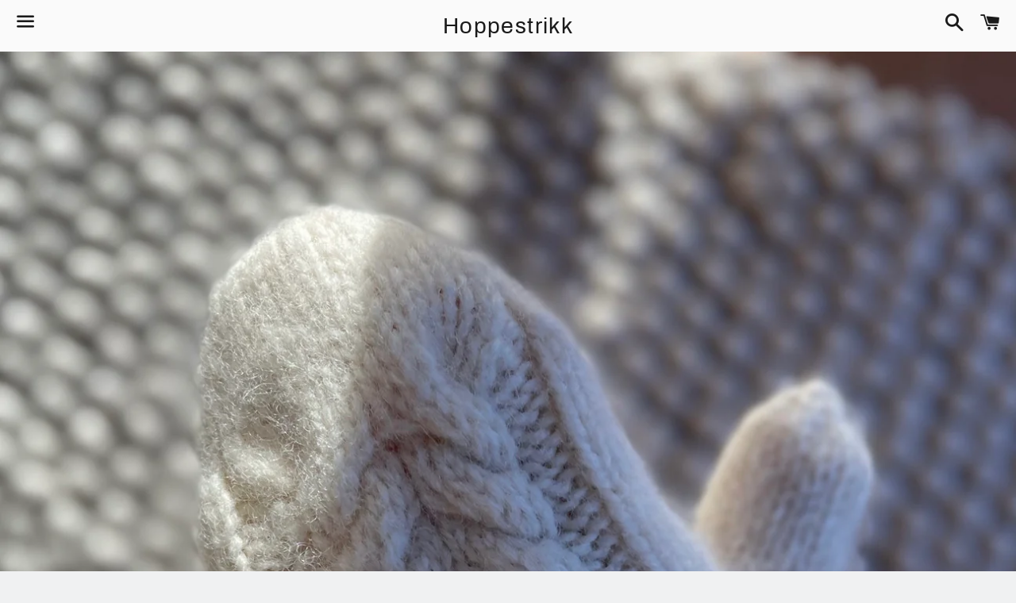

--- FILE ---
content_type: text/html; charset=utf-8
request_url: https://www.hoppestrikk.no/products/kringle-votter
body_size: 13856
content:
<!doctype html>
<html class="no-js" lang="en">
<head>

  <meta charset="utf-8">
  <meta http-equiv="X-UA-Compatible" content="IE=edge">
  <meta name="viewport" content="width=device-width,initial-scale=1">

  <meta name="theme-color" content="#fafafa">

  

  <link rel="canonical" href="https://www.hoppestrikk.no/products/kringle-votter">

  <title>
  Kringle votter &ndash; Hoppestrikk
  </title>

  
    <meta name="description" content="Detter er en Norsk strikkeoppskrift i PDF format. Oppskriften mailes direkte etter betaling. __________________________________________________________________________ #Kringlevotter Tovet vott som strikkes nedenfra og opp. Du starter da i ribb/skaft og strikker oppover mot fingertuppene. Diagrammet gjentas anbefalt an">
  

  <!-- /snippets/social-meta-tags.liquid -->




<meta property="og:site_name" content="Hoppestrikk">
<meta property="og:url" content="https://www.hoppestrikk.no/products/kringle-votter">
<meta property="og:title" content="Kringle votter">
<meta property="og:type" content="product">
<meta property="og:description" content="Detter er en Norsk strikkeoppskrift i PDF format. Oppskriften mailes direkte etter betaling. __________________________________________________________________________ #Kringlevotter Tovet vott som strikkes nedenfra og opp. Du starter da i ribb/skaft og strikker oppover mot fingertuppene. Diagrammet gjentas anbefalt an">

  <meta property="og:price:amount" content="40,00">
  <meta property="og:price:currency" content="NOK">

<meta property="og:image" content="http://www.hoppestrikk.no/cdn/shop/products/8E88A2F3-80C8-4345-9EE4-B65A22AC8D4D_1_201_a_1200x1200.jpg?v=1670590514">
<meta property="og:image:secure_url" content="https://www.hoppestrikk.no/cdn/shop/products/8E88A2F3-80C8-4345-9EE4-B65A22AC8D4D_1_201_a_1200x1200.jpg?v=1670590514">


<meta name="twitter:card" content="summary_large_image">
<meta name="twitter:title" content="Kringle votter">
<meta name="twitter:description" content="Detter er en Norsk strikkeoppskrift i PDF format. Oppskriften mailes direkte etter betaling. __________________________________________________________________________ #Kringlevotter Tovet vott som strikkes nedenfra og opp. Du starter da i ribb/skaft og strikker oppover mot fingertuppene. Diagrammet gjentas anbefalt an">


  <link href="//www.hoppestrikk.no/cdn/shop/t/10/assets/theme.scss.css?v=140924144497713832511720370985" rel="stylesheet" type="text/css" media="all" />

  <script>
    window.theme = window.theme || {};
    theme.strings = {
      cartEmpty: "Your cart is currently empty.",
      savingHtml: "You're saving [savings]",
      addToCart: "Add to cart",
      soldOut: "Sold out",
      unavailable: "Unavailable",
      addressError: "Error looking up that address",
      addressNoResults: "No results for that address",
      addressQueryLimit: "You have exceeded the Google API usage limit. Consider upgrading to a \u003ca href=\"https:\/\/developers.google.com\/maps\/premium\/usage-limits\"\u003ePremium Plan\u003c\/a\u003e.",
      authError: "There was a problem authenticating your Google Maps API Key."
    };
    theme.settings = {
      cartType: "drawer",
      moneyFormat: "{{amount_with_comma_separator}} kr"
    };
  </script>

  <script src="//www.hoppestrikk.no/cdn/shop/t/10/assets/lazysizes.min.js?v=155223123402716617051596456386" async="async"></script>

  

  <script src="//www.hoppestrikk.no/cdn/shop/t/10/assets/vendor.js?v=141188699437036237251596456388" defer="defer"></script>

  <script src="//www.hoppestrikk.no/cdn/shopifycloud/storefront/assets/themes_support/option_selection-b017cd28.js" defer="defer"></script>

  <script src="//www.hoppestrikk.no/cdn/shop/t/10/assets/theme.js?v=63561349323262567961596456398" defer="defer"></script>

  <script>window.performance && window.performance.mark && window.performance.mark('shopify.content_for_header.start');</script><meta id="shopify-digital-wallet" name="shopify-digital-wallet" content="/16194561/digital_wallets/dialog">
<meta name="shopify-checkout-api-token" content="294bda25df593effc683eb9e38c8fe29">
<meta id="in-context-paypal-metadata" data-shop-id="16194561" data-venmo-supported="false" data-environment="production" data-locale="en_US" data-paypal-v4="true" data-currency="NOK">
<link rel="alternate" type="application/json+oembed" href="https://www.hoppestrikk.no/products/kringle-votter.oembed">
<script async="async" src="/checkouts/internal/preloads.js?locale=en-NO"></script>
<script id="shopify-features" type="application/json">{"accessToken":"294bda25df593effc683eb9e38c8fe29","betas":["rich-media-storefront-analytics"],"domain":"www.hoppestrikk.no","predictiveSearch":true,"shopId":16194561,"locale":"en"}</script>
<script>var Shopify = Shopify || {};
Shopify.shop = "hoppestrikk.myshopify.com";
Shopify.locale = "en";
Shopify.currency = {"active":"NOK","rate":"1.0"};
Shopify.country = "NO";
Shopify.theme = {"name":"Boundless","id":81286463557,"schema_name":"Boundless","schema_version":"10.0.1","theme_store_id":766,"role":"main"};
Shopify.theme.handle = "null";
Shopify.theme.style = {"id":null,"handle":null};
Shopify.cdnHost = "www.hoppestrikk.no/cdn";
Shopify.routes = Shopify.routes || {};
Shopify.routes.root = "/";</script>
<script type="module">!function(o){(o.Shopify=o.Shopify||{}).modules=!0}(window);</script>
<script>!function(o){function n(){var o=[];function n(){o.push(Array.prototype.slice.apply(arguments))}return n.q=o,n}var t=o.Shopify=o.Shopify||{};t.loadFeatures=n(),t.autoloadFeatures=n()}(window);</script>
<script id="shop-js-analytics" type="application/json">{"pageType":"product"}</script>
<script defer="defer" async type="module" src="//www.hoppestrikk.no/cdn/shopifycloud/shop-js/modules/v2/client.init-shop-cart-sync_BT-GjEfc.en.esm.js"></script>
<script defer="defer" async type="module" src="//www.hoppestrikk.no/cdn/shopifycloud/shop-js/modules/v2/chunk.common_D58fp_Oc.esm.js"></script>
<script defer="defer" async type="module" src="//www.hoppestrikk.no/cdn/shopifycloud/shop-js/modules/v2/chunk.modal_xMitdFEc.esm.js"></script>
<script type="module">
  await import("//www.hoppestrikk.no/cdn/shopifycloud/shop-js/modules/v2/client.init-shop-cart-sync_BT-GjEfc.en.esm.js");
await import("//www.hoppestrikk.no/cdn/shopifycloud/shop-js/modules/v2/chunk.common_D58fp_Oc.esm.js");
await import("//www.hoppestrikk.no/cdn/shopifycloud/shop-js/modules/v2/chunk.modal_xMitdFEc.esm.js");

  window.Shopify.SignInWithShop?.initShopCartSync?.({"fedCMEnabled":true,"windoidEnabled":true});

</script>
<script id="__st">var __st={"a":16194561,"offset":3600,"reqid":"3f6e1a3f-1834-4083-8ea9-ea6f88c07b03-1769117763","pageurl":"www.hoppestrikk.no\/products\/kringle-votter","u":"7b649bad8a2c","p":"product","rtyp":"product","rid":8034061484349};</script>
<script>window.ShopifyPaypalV4VisibilityTracking = true;</script>
<script id="captcha-bootstrap">!function(){'use strict';const t='contact',e='account',n='new_comment',o=[[t,t],['blogs',n],['comments',n],[t,'customer']],c=[[e,'customer_login'],[e,'guest_login'],[e,'recover_customer_password'],[e,'create_customer']],r=t=>t.map((([t,e])=>`form[action*='/${t}']:not([data-nocaptcha='true']) input[name='form_type'][value='${e}']`)).join(','),a=t=>()=>t?[...document.querySelectorAll(t)].map((t=>t.form)):[];function s(){const t=[...o],e=r(t);return a(e)}const i='password',u='form_key',d=['recaptcha-v3-token','g-recaptcha-response','h-captcha-response',i],f=()=>{try{return window.sessionStorage}catch{return}},m='__shopify_v',_=t=>t.elements[u];function p(t,e,n=!1){try{const o=window.sessionStorage,c=JSON.parse(o.getItem(e)),{data:r}=function(t){const{data:e,action:n}=t;return t[m]||n?{data:e,action:n}:{data:t,action:n}}(c);for(const[e,n]of Object.entries(r))t.elements[e]&&(t.elements[e].value=n);n&&o.removeItem(e)}catch(o){console.error('form repopulation failed',{error:o})}}const l='form_type',E='cptcha';function T(t){t.dataset[E]=!0}const w=window,h=w.document,L='Shopify',v='ce_forms',y='captcha';let A=!1;((t,e)=>{const n=(g='f06e6c50-85a8-45c8-87d0-21a2b65856fe',I='https://cdn.shopify.com/shopifycloud/storefront-forms-hcaptcha/ce_storefront_forms_captcha_hcaptcha.v1.5.2.iife.js',D={infoText:'Protected by hCaptcha',privacyText:'Privacy',termsText:'Terms'},(t,e,n)=>{const o=w[L][v],c=o.bindForm;if(c)return c(t,g,e,D).then(n);var r;o.q.push([[t,g,e,D],n]),r=I,A||(h.body.append(Object.assign(h.createElement('script'),{id:'captcha-provider',async:!0,src:r})),A=!0)});var g,I,D;w[L]=w[L]||{},w[L][v]=w[L][v]||{},w[L][v].q=[],w[L][y]=w[L][y]||{},w[L][y].protect=function(t,e){n(t,void 0,e),T(t)},Object.freeze(w[L][y]),function(t,e,n,w,h,L){const[v,y,A,g]=function(t,e,n){const i=e?o:[],u=t?c:[],d=[...i,...u],f=r(d),m=r(i),_=r(d.filter((([t,e])=>n.includes(e))));return[a(f),a(m),a(_),s()]}(w,h,L),I=t=>{const e=t.target;return e instanceof HTMLFormElement?e:e&&e.form},D=t=>v().includes(t);t.addEventListener('submit',(t=>{const e=I(t);if(!e)return;const n=D(e)&&!e.dataset.hcaptchaBound&&!e.dataset.recaptchaBound,o=_(e),c=g().includes(e)&&(!o||!o.value);(n||c)&&t.preventDefault(),c&&!n&&(function(t){try{if(!f())return;!function(t){const e=f();if(!e)return;const n=_(t);if(!n)return;const o=n.value;o&&e.removeItem(o)}(t);const e=Array.from(Array(32),(()=>Math.random().toString(36)[2])).join('');!function(t,e){_(t)||t.append(Object.assign(document.createElement('input'),{type:'hidden',name:u})),t.elements[u].value=e}(t,e),function(t,e){const n=f();if(!n)return;const o=[...t.querySelectorAll(`input[type='${i}']`)].map((({name:t})=>t)),c=[...d,...o],r={};for(const[a,s]of new FormData(t).entries())c.includes(a)||(r[a]=s);n.setItem(e,JSON.stringify({[m]:1,action:t.action,data:r}))}(t,e)}catch(e){console.error('failed to persist form',e)}}(e),e.submit())}));const S=(t,e)=>{t&&!t.dataset[E]&&(n(t,e.some((e=>e===t))),T(t))};for(const o of['focusin','change'])t.addEventListener(o,(t=>{const e=I(t);D(e)&&S(e,y())}));const B=e.get('form_key'),M=e.get(l),P=B&&M;t.addEventListener('DOMContentLoaded',(()=>{const t=y();if(P)for(const e of t)e.elements[l].value===M&&p(e,B);[...new Set([...A(),...v().filter((t=>'true'===t.dataset.shopifyCaptcha))])].forEach((e=>S(e,t)))}))}(h,new URLSearchParams(w.location.search),n,t,e,['guest_login'])})(!0,!0)}();</script>
<script integrity="sha256-4kQ18oKyAcykRKYeNunJcIwy7WH5gtpwJnB7kiuLZ1E=" data-source-attribution="shopify.loadfeatures" defer="defer" src="//www.hoppestrikk.no/cdn/shopifycloud/storefront/assets/storefront/load_feature-a0a9edcb.js" crossorigin="anonymous"></script>
<script data-source-attribution="shopify.dynamic_checkout.dynamic.init">var Shopify=Shopify||{};Shopify.PaymentButton=Shopify.PaymentButton||{isStorefrontPortableWallets:!0,init:function(){window.Shopify.PaymentButton.init=function(){};var t=document.createElement("script");t.src="https://www.hoppestrikk.no/cdn/shopifycloud/portable-wallets/latest/portable-wallets.en.js",t.type="module",document.head.appendChild(t)}};
</script>
<script data-source-attribution="shopify.dynamic_checkout.buyer_consent">
  function portableWalletsHideBuyerConsent(e){var t=document.getElementById("shopify-buyer-consent"),n=document.getElementById("shopify-subscription-policy-button");t&&n&&(t.classList.add("hidden"),t.setAttribute("aria-hidden","true"),n.removeEventListener("click",e))}function portableWalletsShowBuyerConsent(e){var t=document.getElementById("shopify-buyer-consent"),n=document.getElementById("shopify-subscription-policy-button");t&&n&&(t.classList.remove("hidden"),t.removeAttribute("aria-hidden"),n.addEventListener("click",e))}window.Shopify?.PaymentButton&&(window.Shopify.PaymentButton.hideBuyerConsent=portableWalletsHideBuyerConsent,window.Shopify.PaymentButton.showBuyerConsent=portableWalletsShowBuyerConsent);
</script>
<script data-source-attribution="shopify.dynamic_checkout.cart.bootstrap">document.addEventListener("DOMContentLoaded",(function(){function t(){return document.querySelector("shopify-accelerated-checkout-cart, shopify-accelerated-checkout")}if(t())Shopify.PaymentButton.init();else{new MutationObserver((function(e,n){t()&&(Shopify.PaymentButton.init(),n.disconnect())})).observe(document.body,{childList:!0,subtree:!0})}}));
</script>
<link id="shopify-accelerated-checkout-styles" rel="stylesheet" media="screen" href="https://www.hoppestrikk.no/cdn/shopifycloud/portable-wallets/latest/accelerated-checkout-backwards-compat.css" crossorigin="anonymous">
<style id="shopify-accelerated-checkout-cart">
        #shopify-buyer-consent {
  margin-top: 1em;
  display: inline-block;
  width: 100%;
}

#shopify-buyer-consent.hidden {
  display: none;
}

#shopify-subscription-policy-button {
  background: none;
  border: none;
  padding: 0;
  text-decoration: underline;
  font-size: inherit;
  cursor: pointer;
}

#shopify-subscription-policy-button::before {
  box-shadow: none;
}

      </style>

<script>window.performance && window.performance.mark && window.performance.mark('shopify.content_for_header.end');</script>

<link href="https://monorail-edge.shopifysvc.com" rel="dns-prefetch">
<script>(function(){if ("sendBeacon" in navigator && "performance" in window) {try {var session_token_from_headers = performance.getEntriesByType('navigation')[0].serverTiming.find(x => x.name == '_s').description;} catch {var session_token_from_headers = undefined;}var session_cookie_matches = document.cookie.match(/_shopify_s=([^;]*)/);var session_token_from_cookie = session_cookie_matches && session_cookie_matches.length === 2 ? session_cookie_matches[1] : "";var session_token = session_token_from_headers || session_token_from_cookie || "";function handle_abandonment_event(e) {var entries = performance.getEntries().filter(function(entry) {return /monorail-edge.shopifysvc.com/.test(entry.name);});if (!window.abandonment_tracked && entries.length === 0) {window.abandonment_tracked = true;var currentMs = Date.now();var navigation_start = performance.timing.navigationStart;var payload = {shop_id: 16194561,url: window.location.href,navigation_start,duration: currentMs - navigation_start,session_token,page_type: "product"};window.navigator.sendBeacon("https://monorail-edge.shopifysvc.com/v1/produce", JSON.stringify({schema_id: "online_store_buyer_site_abandonment/1.1",payload: payload,metadata: {event_created_at_ms: currentMs,event_sent_at_ms: currentMs}}));}}window.addEventListener('pagehide', handle_abandonment_event);}}());</script>
<script id="web-pixels-manager-setup">(function e(e,d,r,n,o){if(void 0===o&&(o={}),!Boolean(null===(a=null===(i=window.Shopify)||void 0===i?void 0:i.analytics)||void 0===a?void 0:a.replayQueue)){var i,a;window.Shopify=window.Shopify||{};var t=window.Shopify;t.analytics=t.analytics||{};var s=t.analytics;s.replayQueue=[],s.publish=function(e,d,r){return s.replayQueue.push([e,d,r]),!0};try{self.performance.mark("wpm:start")}catch(e){}var l=function(){var e={modern:/Edge?\/(1{2}[4-9]|1[2-9]\d|[2-9]\d{2}|\d{4,})\.\d+(\.\d+|)|Firefox\/(1{2}[4-9]|1[2-9]\d|[2-9]\d{2}|\d{4,})\.\d+(\.\d+|)|Chrom(ium|e)\/(9{2}|\d{3,})\.\d+(\.\d+|)|(Maci|X1{2}).+ Version\/(15\.\d+|(1[6-9]|[2-9]\d|\d{3,})\.\d+)([,.]\d+|)( \(\w+\)|)( Mobile\/\w+|) Safari\/|Chrome.+OPR\/(9{2}|\d{3,})\.\d+\.\d+|(CPU[ +]OS|iPhone[ +]OS|CPU[ +]iPhone|CPU IPhone OS|CPU iPad OS)[ +]+(15[._]\d+|(1[6-9]|[2-9]\d|\d{3,})[._]\d+)([._]\d+|)|Android:?[ /-](13[3-9]|1[4-9]\d|[2-9]\d{2}|\d{4,})(\.\d+|)(\.\d+|)|Android.+Firefox\/(13[5-9]|1[4-9]\d|[2-9]\d{2}|\d{4,})\.\d+(\.\d+|)|Android.+Chrom(ium|e)\/(13[3-9]|1[4-9]\d|[2-9]\d{2}|\d{4,})\.\d+(\.\d+|)|SamsungBrowser\/([2-9]\d|\d{3,})\.\d+/,legacy:/Edge?\/(1[6-9]|[2-9]\d|\d{3,})\.\d+(\.\d+|)|Firefox\/(5[4-9]|[6-9]\d|\d{3,})\.\d+(\.\d+|)|Chrom(ium|e)\/(5[1-9]|[6-9]\d|\d{3,})\.\d+(\.\d+|)([\d.]+$|.*Safari\/(?![\d.]+ Edge\/[\d.]+$))|(Maci|X1{2}).+ Version\/(10\.\d+|(1[1-9]|[2-9]\d|\d{3,})\.\d+)([,.]\d+|)( \(\w+\)|)( Mobile\/\w+|) Safari\/|Chrome.+OPR\/(3[89]|[4-9]\d|\d{3,})\.\d+\.\d+|(CPU[ +]OS|iPhone[ +]OS|CPU[ +]iPhone|CPU IPhone OS|CPU iPad OS)[ +]+(10[._]\d+|(1[1-9]|[2-9]\d|\d{3,})[._]\d+)([._]\d+|)|Android:?[ /-](13[3-9]|1[4-9]\d|[2-9]\d{2}|\d{4,})(\.\d+|)(\.\d+|)|Mobile Safari.+OPR\/([89]\d|\d{3,})\.\d+\.\d+|Android.+Firefox\/(13[5-9]|1[4-9]\d|[2-9]\d{2}|\d{4,})\.\d+(\.\d+|)|Android.+Chrom(ium|e)\/(13[3-9]|1[4-9]\d|[2-9]\d{2}|\d{4,})\.\d+(\.\d+|)|Android.+(UC? ?Browser|UCWEB|U3)[ /]?(15\.([5-9]|\d{2,})|(1[6-9]|[2-9]\d|\d{3,})\.\d+)\.\d+|SamsungBrowser\/(5\.\d+|([6-9]|\d{2,})\.\d+)|Android.+MQ{2}Browser\/(14(\.(9|\d{2,})|)|(1[5-9]|[2-9]\d|\d{3,})(\.\d+|))(\.\d+|)|K[Aa][Ii]OS\/(3\.\d+|([4-9]|\d{2,})\.\d+)(\.\d+|)/},d=e.modern,r=e.legacy,n=navigator.userAgent;return n.match(d)?"modern":n.match(r)?"legacy":"unknown"}(),u="modern"===l?"modern":"legacy",c=(null!=n?n:{modern:"",legacy:""})[u],f=function(e){return[e.baseUrl,"/wpm","/b",e.hashVersion,"modern"===e.buildTarget?"m":"l",".js"].join("")}({baseUrl:d,hashVersion:r,buildTarget:u}),m=function(e){var d=e.version,r=e.bundleTarget,n=e.surface,o=e.pageUrl,i=e.monorailEndpoint;return{emit:function(e){var a=e.status,t=e.errorMsg,s=(new Date).getTime(),l=JSON.stringify({metadata:{event_sent_at_ms:s},events:[{schema_id:"web_pixels_manager_load/3.1",payload:{version:d,bundle_target:r,page_url:o,status:a,surface:n,error_msg:t},metadata:{event_created_at_ms:s}}]});if(!i)return console&&console.warn&&console.warn("[Web Pixels Manager] No Monorail endpoint provided, skipping logging."),!1;try{return self.navigator.sendBeacon.bind(self.navigator)(i,l)}catch(e){}var u=new XMLHttpRequest;try{return u.open("POST",i,!0),u.setRequestHeader("Content-Type","text/plain"),u.send(l),!0}catch(e){return console&&console.warn&&console.warn("[Web Pixels Manager] Got an unhandled error while logging to Monorail."),!1}}}}({version:r,bundleTarget:l,surface:e.surface,pageUrl:self.location.href,monorailEndpoint:e.monorailEndpoint});try{o.browserTarget=l,function(e){var d=e.src,r=e.async,n=void 0===r||r,o=e.onload,i=e.onerror,a=e.sri,t=e.scriptDataAttributes,s=void 0===t?{}:t,l=document.createElement("script"),u=document.querySelector("head"),c=document.querySelector("body");if(l.async=n,l.src=d,a&&(l.integrity=a,l.crossOrigin="anonymous"),s)for(var f in s)if(Object.prototype.hasOwnProperty.call(s,f))try{l.dataset[f]=s[f]}catch(e){}if(o&&l.addEventListener("load",o),i&&l.addEventListener("error",i),u)u.appendChild(l);else{if(!c)throw new Error("Did not find a head or body element to append the script");c.appendChild(l)}}({src:f,async:!0,onload:function(){if(!function(){var e,d;return Boolean(null===(d=null===(e=window.Shopify)||void 0===e?void 0:e.analytics)||void 0===d?void 0:d.initialized)}()){var d=window.webPixelsManager.init(e)||void 0;if(d){var r=window.Shopify.analytics;r.replayQueue.forEach((function(e){var r=e[0],n=e[1],o=e[2];d.publishCustomEvent(r,n,o)})),r.replayQueue=[],r.publish=d.publishCustomEvent,r.visitor=d.visitor,r.initialized=!0}}},onerror:function(){return m.emit({status:"failed",errorMsg:"".concat(f," has failed to load")})},sri:function(e){var d=/^sha384-[A-Za-z0-9+/=]+$/;return"string"==typeof e&&d.test(e)}(c)?c:"",scriptDataAttributes:o}),m.emit({status:"loading"})}catch(e){m.emit({status:"failed",errorMsg:(null==e?void 0:e.message)||"Unknown error"})}}})({shopId: 16194561,storefrontBaseUrl: "https://www.hoppestrikk.no",extensionsBaseUrl: "https://extensions.shopifycdn.com/cdn/shopifycloud/web-pixels-manager",monorailEndpoint: "https://monorail-edge.shopifysvc.com/unstable/produce_batch",surface: "storefront-renderer",enabledBetaFlags: ["2dca8a86"],webPixelsConfigList: [{"id":"shopify-app-pixel","configuration":"{}","eventPayloadVersion":"v1","runtimeContext":"STRICT","scriptVersion":"0450","apiClientId":"shopify-pixel","type":"APP","privacyPurposes":["ANALYTICS","MARKETING"]},{"id":"shopify-custom-pixel","eventPayloadVersion":"v1","runtimeContext":"LAX","scriptVersion":"0450","apiClientId":"shopify-pixel","type":"CUSTOM","privacyPurposes":["ANALYTICS","MARKETING"]}],isMerchantRequest: false,initData: {"shop":{"name":"Hoppestrikk","paymentSettings":{"currencyCode":"NOK"},"myshopifyDomain":"hoppestrikk.myshopify.com","countryCode":"NO","storefrontUrl":"https:\/\/www.hoppestrikk.no"},"customer":null,"cart":null,"checkout":null,"productVariants":[{"price":{"amount":40.0,"currencyCode":"NOK"},"product":{"title":"Kringle votter","vendor":"Hoppestrikk","id":"8034061484349","untranslatedTitle":"Kringle votter","url":"\/products\/kringle-votter","type":"Klær \u0026 tilbehør"},"id":"44170931437885","image":{"src":"\/\/www.hoppestrikk.no\/cdn\/shop\/products\/8E88A2F3-80C8-4345-9EE4-B65A22AC8D4D_1_201_a.jpg?v=1670590514"},"sku":"","title":"Default Title","untranslatedTitle":"Default Title"}],"purchasingCompany":null},},"https://www.hoppestrikk.no/cdn","fcfee988w5aeb613cpc8e4bc33m6693e112",{"modern":"","legacy":""},{"shopId":"16194561","storefrontBaseUrl":"https:\/\/www.hoppestrikk.no","extensionBaseUrl":"https:\/\/extensions.shopifycdn.com\/cdn\/shopifycloud\/web-pixels-manager","surface":"storefront-renderer","enabledBetaFlags":"[\"2dca8a86\"]","isMerchantRequest":"false","hashVersion":"fcfee988w5aeb613cpc8e4bc33m6693e112","publish":"custom","events":"[[\"page_viewed\",{}],[\"product_viewed\",{\"productVariant\":{\"price\":{\"amount\":40.0,\"currencyCode\":\"NOK\"},\"product\":{\"title\":\"Kringle votter\",\"vendor\":\"Hoppestrikk\",\"id\":\"8034061484349\",\"untranslatedTitle\":\"Kringle votter\",\"url\":\"\/products\/kringle-votter\",\"type\":\"Klær \u0026 tilbehør\"},\"id\":\"44170931437885\",\"image\":{\"src\":\"\/\/www.hoppestrikk.no\/cdn\/shop\/products\/8E88A2F3-80C8-4345-9EE4-B65A22AC8D4D_1_201_a.jpg?v=1670590514\"},\"sku\":\"\",\"title\":\"Default Title\",\"untranslatedTitle\":\"Default Title\"}}]]"});</script><script>
  window.ShopifyAnalytics = window.ShopifyAnalytics || {};
  window.ShopifyAnalytics.meta = window.ShopifyAnalytics.meta || {};
  window.ShopifyAnalytics.meta.currency = 'NOK';
  var meta = {"product":{"id":8034061484349,"gid":"gid:\/\/shopify\/Product\/8034061484349","vendor":"Hoppestrikk","type":"Klær \u0026 tilbehør","handle":"kringle-votter","variants":[{"id":44170931437885,"price":4000,"name":"Kringle votter","public_title":null,"sku":""}],"remote":false},"page":{"pageType":"product","resourceType":"product","resourceId":8034061484349,"requestId":"3f6e1a3f-1834-4083-8ea9-ea6f88c07b03-1769117763"}};
  for (var attr in meta) {
    window.ShopifyAnalytics.meta[attr] = meta[attr];
  }
</script>
<script class="analytics">
  (function () {
    var customDocumentWrite = function(content) {
      var jquery = null;

      if (window.jQuery) {
        jquery = window.jQuery;
      } else if (window.Checkout && window.Checkout.$) {
        jquery = window.Checkout.$;
      }

      if (jquery) {
        jquery('body').append(content);
      }
    };

    var hasLoggedConversion = function(token) {
      if (token) {
        return document.cookie.indexOf('loggedConversion=' + token) !== -1;
      }
      return false;
    }

    var setCookieIfConversion = function(token) {
      if (token) {
        var twoMonthsFromNow = new Date(Date.now());
        twoMonthsFromNow.setMonth(twoMonthsFromNow.getMonth() + 2);

        document.cookie = 'loggedConversion=' + token + '; expires=' + twoMonthsFromNow;
      }
    }

    var trekkie = window.ShopifyAnalytics.lib = window.trekkie = window.trekkie || [];
    if (trekkie.integrations) {
      return;
    }
    trekkie.methods = [
      'identify',
      'page',
      'ready',
      'track',
      'trackForm',
      'trackLink'
    ];
    trekkie.factory = function(method) {
      return function() {
        var args = Array.prototype.slice.call(arguments);
        args.unshift(method);
        trekkie.push(args);
        return trekkie;
      };
    };
    for (var i = 0; i < trekkie.methods.length; i++) {
      var key = trekkie.methods[i];
      trekkie[key] = trekkie.factory(key);
    }
    trekkie.load = function(config) {
      trekkie.config = config || {};
      trekkie.config.initialDocumentCookie = document.cookie;
      var first = document.getElementsByTagName('script')[0];
      var script = document.createElement('script');
      script.type = 'text/javascript';
      script.onerror = function(e) {
        var scriptFallback = document.createElement('script');
        scriptFallback.type = 'text/javascript';
        scriptFallback.onerror = function(error) {
                var Monorail = {
      produce: function produce(monorailDomain, schemaId, payload) {
        var currentMs = new Date().getTime();
        var event = {
          schema_id: schemaId,
          payload: payload,
          metadata: {
            event_created_at_ms: currentMs,
            event_sent_at_ms: currentMs
          }
        };
        return Monorail.sendRequest("https://" + monorailDomain + "/v1/produce", JSON.stringify(event));
      },
      sendRequest: function sendRequest(endpointUrl, payload) {
        // Try the sendBeacon API
        if (window && window.navigator && typeof window.navigator.sendBeacon === 'function' && typeof window.Blob === 'function' && !Monorail.isIos12()) {
          var blobData = new window.Blob([payload], {
            type: 'text/plain'
          });

          if (window.navigator.sendBeacon(endpointUrl, blobData)) {
            return true;
          } // sendBeacon was not successful

        } // XHR beacon

        var xhr = new XMLHttpRequest();

        try {
          xhr.open('POST', endpointUrl);
          xhr.setRequestHeader('Content-Type', 'text/plain');
          xhr.send(payload);
        } catch (e) {
          console.log(e);
        }

        return false;
      },
      isIos12: function isIos12() {
        return window.navigator.userAgent.lastIndexOf('iPhone; CPU iPhone OS 12_') !== -1 || window.navigator.userAgent.lastIndexOf('iPad; CPU OS 12_') !== -1;
      }
    };
    Monorail.produce('monorail-edge.shopifysvc.com',
      'trekkie_storefront_load_errors/1.1',
      {shop_id: 16194561,
      theme_id: 81286463557,
      app_name: "storefront",
      context_url: window.location.href,
      source_url: "//www.hoppestrikk.no/cdn/s/trekkie.storefront.46a754ac07d08c656eb845cfbf513dd9a18d4ced.min.js"});

        };
        scriptFallback.async = true;
        scriptFallback.src = '//www.hoppestrikk.no/cdn/s/trekkie.storefront.46a754ac07d08c656eb845cfbf513dd9a18d4ced.min.js';
        first.parentNode.insertBefore(scriptFallback, first);
      };
      script.async = true;
      script.src = '//www.hoppestrikk.no/cdn/s/trekkie.storefront.46a754ac07d08c656eb845cfbf513dd9a18d4ced.min.js';
      first.parentNode.insertBefore(script, first);
    };
    trekkie.load(
      {"Trekkie":{"appName":"storefront","development":false,"defaultAttributes":{"shopId":16194561,"isMerchantRequest":null,"themeId":81286463557,"themeCityHash":"413453516461456660","contentLanguage":"en","currency":"NOK","eventMetadataId":"8fb9db4f-3c10-4a45-9f52-1c1ab72608c4"},"isServerSideCookieWritingEnabled":true,"monorailRegion":"shop_domain","enabledBetaFlags":["65f19447"]},"Session Attribution":{},"S2S":{"facebookCapiEnabled":false,"source":"trekkie-storefront-renderer","apiClientId":580111}}
    );

    var loaded = false;
    trekkie.ready(function() {
      if (loaded) return;
      loaded = true;

      window.ShopifyAnalytics.lib = window.trekkie;

      var originalDocumentWrite = document.write;
      document.write = customDocumentWrite;
      try { window.ShopifyAnalytics.merchantGoogleAnalytics.call(this); } catch(error) {};
      document.write = originalDocumentWrite;

      window.ShopifyAnalytics.lib.page(null,{"pageType":"product","resourceType":"product","resourceId":8034061484349,"requestId":"3f6e1a3f-1834-4083-8ea9-ea6f88c07b03-1769117763","shopifyEmitted":true});

      var match = window.location.pathname.match(/checkouts\/(.+)\/(thank_you|post_purchase)/)
      var token = match? match[1]: undefined;
      if (!hasLoggedConversion(token)) {
        setCookieIfConversion(token);
        window.ShopifyAnalytics.lib.track("Viewed Product",{"currency":"NOK","variantId":44170931437885,"productId":8034061484349,"productGid":"gid:\/\/shopify\/Product\/8034061484349","name":"Kringle votter","price":"40.00","sku":"","brand":"Hoppestrikk","variant":null,"category":"Klær \u0026 tilbehør","nonInteraction":true,"remote":false},undefined,undefined,{"shopifyEmitted":true});
      window.ShopifyAnalytics.lib.track("monorail:\/\/trekkie_storefront_viewed_product\/1.1",{"currency":"NOK","variantId":44170931437885,"productId":8034061484349,"productGid":"gid:\/\/shopify\/Product\/8034061484349","name":"Kringle votter","price":"40.00","sku":"","brand":"Hoppestrikk","variant":null,"category":"Klær \u0026 tilbehør","nonInteraction":true,"remote":false,"referer":"https:\/\/www.hoppestrikk.no\/products\/kringle-votter"});
      }
    });


        var eventsListenerScript = document.createElement('script');
        eventsListenerScript.async = true;
        eventsListenerScript.src = "//www.hoppestrikk.no/cdn/shopifycloud/storefront/assets/shop_events_listener-3da45d37.js";
        document.getElementsByTagName('head')[0].appendChild(eventsListenerScript);

})();</script>
<script
  defer
  src="https://www.hoppestrikk.no/cdn/shopifycloud/perf-kit/shopify-perf-kit-3.0.4.min.js"
  data-application="storefront-renderer"
  data-shop-id="16194561"
  data-render-region="gcp-us-central1"
  data-page-type="product"
  data-theme-instance-id="81286463557"
  data-theme-name="Boundless"
  data-theme-version="10.0.1"
  data-monorail-region="shop_domain"
  data-resource-timing-sampling-rate="10"
  data-shs="true"
  data-shs-beacon="true"
  data-shs-export-with-fetch="true"
  data-shs-logs-sample-rate="1"
  data-shs-beacon-endpoint="https://www.hoppestrikk.no/api/collect"
></script>
</head>

<body id="kringle-votter" class="template-product">
  <div id="SearchDrawer" class="search-bar drawer drawer--top">
    <div class="search-bar__table">
      <form action="/search" method="get" class="search-bar__table-cell search-bar__form" role="search">
        <div class="search-bar__table">
          <div class="search-bar__table-cell search-bar__icon-cell">
            <button type="submit" class="search-bar__icon-button search-bar__submit">
              <span class="icon icon-search" aria-hidden="true"></span>
              <span class="icon__fallback-text">Search</span>
            </button>
          </div>
          <div class="search-bar__table-cell">
            <input type="search" id="SearchInput" name="q" value="" placeholder="Search our store" aria-label="Search our store" class="search-bar__input">
          </div>
        </div>
      </form>
      <div class="search-bar__table-cell text-right">
        <button type="button" class="search-bar__icon-button search-bar__close js-drawer-close">
          <span class="icon icon-x" aria-hidden="true"></span>
          <span class="icon__fallback-text">close (esc)</span>
        </button>
      </div>
    </div>
  </div>
  <div id="NavDrawer" class="drawer drawer--left">
  <div id="shopify-section-sidebar-menu" class="shopify-section sidebar-menu-section"><div class="drawer__header" data-section-id="sidebar-menu" data-section-type="sidebar-menu-section">
  <div class="drawer__close">
    <button type="button" class="drawer__close-button js-drawer-close">
      <span class="icon icon-x" aria-hidden="true"></span>
      <span class="icon__fallback-text">Close menu</span>
    </button>
  </div>
</div>
<div class="drawer__inner">
  <ul class="drawer-nav">
    
      
      
        <li class="drawer-nav__item">
          <a href="/collections/frontpage" class="drawer-nav__link h2">Norske oppskrifter</a>
        </li>
      
    
      
      
        <li class="drawer-nav__item">
          <a href="/collections/overdeler" class="drawer-nav__link h2">Overdeler</a>
        </li>
      
    
      
      
        <li class="drawer-nav__item">
          <a href="/collections/bukser-og-rompere" class="drawer-nav__link h2">Bukser og rompere</a>
        </li>
      
    
      
      
        <li class="drawer-nav__item">
          <a href="/collections/kjoler-og-skjort" class="drawer-nav__link h2">Kjoler og skjørt</a>
        </li>
      
    
      
      
        <li class="drawer-nav__item">
          <a href="/collections/tilbehor" class="drawer-nav__link h2">Tilbehør</a>
        </li>
      
    
      
      
        <li class="drawer-nav__item">
          <a href="/collections/english-patterns" class="drawer-nav__link h2">English patterns</a>
        </li>
      
    
      
      
        <li class="drawer-nav__item">
          <a href="/collections/voksen-oppskrifter" class="drawer-nav__link h2">Voksne oppskrifter</a>
        </li>
      
    

    <li class="drawer-nav__spacer"></li>

    
      
        <li class="drawer-nav__item drawer-nav__item--secondary">
          <a href="https://shopify.com/16194561/account?locale=en&amp;region_country=NO" id="customer_login_link">Log in</a>
        </li>
        <li class="drawer-nav__item drawer-nav__item--secondary">
          <a href="https://shopify.com/16194561/account?locale=en" id="customer_register_link">Create account</a>
        </li>
      
    
    
      <li class="drawer-nav__item drawer-nav__item--secondary"><a href="/search">Søk</a></li>
    
      <li class="drawer-nav__item drawer-nav__item--secondary"><a href="/pages/om-hoppestrikk">Om Hoppestrikk</a></li>
    
      <li class="drawer-nav__item drawer-nav__item--secondary"><a href="/pages/salgsbetingelser">Salgsbetingelser</a></li>
    
      <li class="drawer-nav__item drawer-nav__item--secondary"><a href="/pages/personvern">Personvern</a></li>
    
      <li class="drawer-nav__item drawer-nav__item--secondary"><a href="/pages/kontakt">Kontakt</a></li>
    
      <li class="drawer-nav__item drawer-nav__item--secondary"><a href="/pages/rettelser-hoppestrikk-bok">Rettelser Hoppestrikk bok</a></li>
    
  </ul>

  <ul class="list--inline social-icons social-icons--drawer">
    
    
    
    
    
    
    
    
    
    
  </ul>
</div>




</div>
  </div>
  <div id="CartDrawer" class="drawer drawer--right drawer--has-fixed-footer">
    <div class="drawer__header">
      <div class="drawer__close">
        <button type="button" class="drawer__close-button js-drawer-close">
          <span class="icon icon-x" aria-hidden="true"></span>
          <span class="icon__fallback-text">Close cart</span>
        </button>
      </div>
    </div>
    <div class="drawer__inner">
      <div id="CartContainer">
      </div>
    </div>
  </div>

  <div id="PageContainer">
    <div id="shopify-section-announcement-bar" class="shopify-section">
  





</div>

    <div class="site-header-wrapper">
      <div class="site-header-container">
        <div id="shopify-section-header" class="shopify-section header-section"><style>
  .site-header__logo img {
    max-width: 180px;
  }
  @media screen and (max-width: 749px) {
    .site-header__logo img {
      max-width: 100%;
    }
  }
</style>

<header class="site-header" role="banner" data-section-id="header" data-section-type="header-section">
  <div class="grid grid--no-gutters grid--table site-header__inner">
    <div class="grid__item one-third medium-up--one-sixth">
      <button type="button" class="site-header__link text-link site-header__toggle-nav js-drawer-open-left">
        <span class="icon icon-hamburger" aria-hidden="true"></span>
        <span class="icon__fallback-text">Menu</span>
      </button>
    </div>
    <div class="grid__item one-third medium-up--two-thirds">
      <div class="site-header__logo h1" itemscope itemtype="http://schema.org/Organization"><a href="/" class="site-header__link site-header__logo-link" itemprop="url">Hoppestrikk</a></div>
    </div>

    <div class="grid__item one-third medium-up--one-sixth text-right">
      <a href="/search" class="site-header__link site-header__search js-drawer-open-top">
        <span class="icon icon-search" aria-hidden="true"></span>
        <span class="icon__fallback-text">Search</span>
      </a>
      <a href="/cart" class="site-header__link site-header__cart cart-link js-drawer-open-right">
        <span class="icon icon-cart" aria-hidden="true"></span>
        <span class="icon__fallback-text">Cart</span>
      </a>
    </div>
  </div>
</header>



</div>

        <div class="action-area"></div>
      </div>
    </div>

    <main class="main-content" role="main">
      

<div id="shopify-section-product-template" class="shopify-section"><div itemscope itemtype="http://schema.org/Product" data-section-id="product-template" data-section-type="product" data-history-state>

  
  

  
  

  <meta itemprop="url" content="https://www.hoppestrikk.no/products/kringle-votter">
  <meta itemprop="image" content="//www.hoppestrikk.no/cdn/shop/products/8E88A2F3-80C8-4345-9EE4-B65A22AC8D4D_1_201_a_grande.jpg?v=1670590514">
  <meta itemprop="name" content="Kringle votter">

  <div class="product grid grid--uniform grid--no-gutters" itemprop="offers" itemscope itemtype="http://schema.org/Offer">

    

    

    
    

    
      <div class="product__photo grid__item ">
        
          
          <div data-image-id="39985183031613" class="product__photo--single product__photo--variant-wrapper
          
            
          " style="padding-top:100.0%;">
            <img class="product__photo--variant lazyload"
              src="//www.hoppestrikk.no/cdn/shop/products/8E88A2F3-80C8-4345-9EE4-B65A22AC8D4D_1_201_a_300x.jpg?v=1670590514"
              data-src="//www.hoppestrikk.no/cdn/shop/products/8E88A2F3-80C8-4345-9EE4-B65A22AC8D4D_1_201_a_{width}x.jpg?v=1670590514"
              data-widths="[360, 540, 720, 900, 1080, 1296, 1512, 1728, 1944, 2048, 4472]"
              data-aspectratio="1.0"
              data-sizes="auto"
              alt="Kringle votter">
          </div>
        

        <noscript>
          <img class="product__photo--variant" src="//www.hoppestrikk.no/cdn/shop/products/8E88A2F3-80C8-4345-9EE4-B65A22AC8D4D_1_201_a_2048x2048.jpg?v=1670590514" alt="">
        </noscript>
      </div>

      
      

      

      
        
          
        
      

    

    <div class="product__details grid__item">
      <div class="grid grid--no-gutters product__details-content">
        <div class="grid__item large-up--two-twelfths large-up--push-two-twelfths medium-up--three-twelfths medium-up--push-one-twelfth">
          
          <h1 class="h2" itemprop="name">Kringle votter</h1>
          <link itemprop="availability" href="http://schema.org/InStock"><form method="post" action="/cart/add" id="AddToCartForm-product-template" accept-charset="UTF-8" class="product__form--add-to-cart
" enctype="multipart/form-data" data-cart-form=""><input type="hidden" name="form_type" value="product" /><input type="hidden" name="utf8" value="✓" />
            
            <select name="id" id="ProductSelect-product-template">
              
                <option  selected="selected"   value="44170931437885" data-sku="">Default Title - 40,00 NOK</option>
              
            </select>

            

            
            <p class="product__price product__price--has-policies">
              <meta itemprop="priceCurrency" content="NOK">
              <meta itemprop="price" content="40.0">
              
                <span class="visually-hidden">Regular price</span>
                <span class="product__price--reg js-price">
                  40 kr
                </span>
              
              <span class="product-price-unit product-price-unit--unavailable " data-unit-price-container><span class="visually-hidden">Unit price</span>
  <span data-unit-price></span><span aria-hidden="true">/</span><span class="visually-hidden">&nbsp;per&nbsp;</span><span data-unit-price-base-unit>
    </span></span>

            </p><div class="product__policies rte">Tax included.
</div>
              <button id="AddToCart-product-template" type="submit" name="add" class="btn btn--add-to-cart">
                <span class="btn__text">Add to cart</span>
              </button>
            
            

          <input type="hidden" name="product-id" value="8034061484349" /><input type="hidden" name="section-id" value="product-template" /></form>
        </div>
        <div class="grid__item large-up--one-half large-up--push-three-twelfths medium-up--six-twelfths medium-up--push-two-twelfths">
          <div class="product-single__errors"></div>
          <div class="product-single__description rte" itemprop="description">
            <p data-mce-fragment="1">Detter er en Norsk strikkeoppskrift i PDF format. Oppskriften mailes direkte etter betaling.</p>
<p data-mce-fragment="1">__________________________________________________________________________</p>
<p data-mce-fragment="1">#Kringlevotter</p>
<p data-mce-fragment="1">Tovet vott som strikkes nedenfra og opp. Du starter da i ribb/skaft og strikker oppover mot fingertuppene.</p>
<p data-mce-fragment="1">Diagrammet gjentas anbefalt antall ganger samtidig som resten strikkes rundt i glattstrikk.</p>
<p data-mce-fragment="1">Etter anbefalt antall diagram økes det ut til tommel. Når økingen er ferdig settes «tommelmasker» på en hjelpepinne og resten av votten strikkes rundt uten flere økinger.</p>
<p data-mce-fragment="1">Etter ferdig diagram felles votten inn i toppen.</p>
<p data-mce-fragment="1">Tommelen strikkes ferdig rundt ved hjelp av settpinner/loop.</p>
<p data-mce-fragment="1">Etter ferdigstilling strikkes en vott til.</p>
<p data-mce-fragment="1">Votten toves ved 40 grader i vaskemaskin.</p>
<p data-mce-fragment="1">Vask den gjerne sammen med andre klær i samme farge</p>
<p data-mce-fragment="1">(andre klær i maskinen gir større friksjon).</p>
<p data-mce-fragment="1">__________________________________________________________________________</p>
<p>Størrelse: 3-4 (5-7) 8-10 (XS/S) M (L) XL (XXL)</p>
<p>Strikkefasthet 14/10 med pinne 6.</p>
<p>Fritids garn fra Sandnes garn</p>
<p data-mce-fragment="1">Garnmengde: 50 (100) 100 (100) 100 (100) 100 (100</p>
          </div>
          
            <!-- /snippets/social-sharing.liquid -->
<div class="social-sharing" data-permalink="">

  
    <a target="_blank" href="//www.facebook.com/sharer.php?u=https://www.hoppestrikk.no/products/kringle-votter" class="share-facebook" title="Share on Facebook">
      <span class="icon icon-facebook" aria-hidden="true"></span>
      <span class="share-title" aria-hidden="true">Share</span>
      <span class="visually-hidden">Share on Facebook</span>
    </a>
  

  
    <a target="_blank" href="//twitter.com/share?text=Kringle%20votter&amp;url=https://www.hoppestrikk.no/products/kringle-votter" class="share-twitter" title="Tweet on Twitter">
      <span class="icon icon-twitter" aria-hidden="true"></span>
      <span class="share-title" aria-hidden="true">Tweet</span>
      <span class="visually-hidden">Tweet on Twitter</span>
    </a>
  

  
    <a target="_blank" href="http://pinterest.com/pin/create/button/?url=https://www.hoppestrikk.no/products/kringle-votter&amp;media=//www.hoppestrikk.no/cdn/shop/products/8E88A2F3-80C8-4345-9EE4-B65A22AC8D4D_1_201_a_1024x1024.jpg?v=1670590514&amp;description=Kringle%20votter" class="share-pinterest" title="Pin on Pinterest">
      <span class="icon icon-pinterest" aria-hidden="true"></span>
      <span class="share-title" aria-hidden="true">Pin it</span>
      <span class="visually-hidden">Pin on Pinterest</span>
    </a>
  

</div>
          
        </div>
      </div>
    </div>

    
    

    
    
  </div>
</div>


  <script type="application/json" id="ProductJson-product-template">
    {"id":8034061484349,"title":"Kringle votter","handle":"kringle-votter","description":"\u003cp data-mce-fragment=\"1\"\u003eDetter er en Norsk strikkeoppskrift i PDF format. Oppskriften mailes direkte etter betaling.\u003c\/p\u003e\n\u003cp data-mce-fragment=\"1\"\u003e__________________________________________________________________________\u003c\/p\u003e\n\u003cp data-mce-fragment=\"1\"\u003e#Kringlevotter\u003c\/p\u003e\n\u003cp data-mce-fragment=\"1\"\u003eTovet vott som strikkes nedenfra og opp. Du starter da i ribb\/skaft og strikker oppover mot fingertuppene.\u003c\/p\u003e\n\u003cp data-mce-fragment=\"1\"\u003eDiagrammet gjentas anbefalt antall ganger samtidig som resten strikkes rundt i glattstrikk.\u003c\/p\u003e\n\u003cp data-mce-fragment=\"1\"\u003eEtter anbefalt antall diagram økes det ut til tommel. Når økingen er ferdig settes «tommelmasker» på en hjelpepinne og resten av votten strikkes rundt uten flere økinger.\u003c\/p\u003e\n\u003cp data-mce-fragment=\"1\"\u003eEtter ferdig diagram felles votten inn i toppen.\u003c\/p\u003e\n\u003cp data-mce-fragment=\"1\"\u003eTommelen strikkes ferdig rundt ved hjelp av settpinner\/loop.\u003c\/p\u003e\n\u003cp data-mce-fragment=\"1\"\u003eEtter ferdigstilling strikkes en vott til.\u003c\/p\u003e\n\u003cp data-mce-fragment=\"1\"\u003eVotten toves ved 40 grader i vaskemaskin.\u003c\/p\u003e\n\u003cp data-mce-fragment=\"1\"\u003eVask den gjerne sammen med andre klær i samme farge\u003c\/p\u003e\n\u003cp data-mce-fragment=\"1\"\u003e(andre klær i maskinen gir større friksjon).\u003c\/p\u003e\n\u003cp data-mce-fragment=\"1\"\u003e__________________________________________________________________________\u003c\/p\u003e\n\u003cp\u003eStørrelse: 3-4 (5-7) 8-10 (XS\/S) M (L) XL (XXL)\u003c\/p\u003e\n\u003cp\u003eStrikkefasthet 14\/10 med pinne 6.\u003c\/p\u003e\n\u003cp\u003eFritids garn fra Sandnes garn\u003c\/p\u003e\n\u003cp data-mce-fragment=\"1\"\u003eGarnmengde: 50 (100) 100 (100) 100 (100) 100 (100\u003c\/p\u003e","published_at":"2022-12-09T13:55:13+01:00","created_at":"2022-12-09T13:55:12+01:00","vendor":"Hoppestrikk","type":"Klær \u0026 tilbehør","tags":[],"price":4000,"price_min":4000,"price_max":4000,"available":true,"price_varies":false,"compare_at_price":null,"compare_at_price_min":0,"compare_at_price_max":0,"compare_at_price_varies":false,"variants":[{"id":44170931437885,"title":"Default Title","option1":"Default Title","option2":null,"option3":null,"sku":"","requires_shipping":false,"taxable":true,"featured_image":null,"available":true,"name":"Kringle votter","public_title":null,"options":["Default Title"],"price":4000,"weight":0,"compare_at_price":null,"inventory_quantity":-15,"inventory_management":null,"inventory_policy":"deny","barcode":"","requires_selling_plan":false,"selling_plan_allocations":[]}],"images":["\/\/www.hoppestrikk.no\/cdn\/shop\/products\/8E88A2F3-80C8-4345-9EE4-B65A22AC8D4D_1_201_a.jpg?v=1670590514"],"featured_image":"\/\/www.hoppestrikk.no\/cdn\/shop\/products\/8E88A2F3-80C8-4345-9EE4-B65A22AC8D4D_1_201_a.jpg?v=1670590514","options":["Title"],"media":[{"alt":null,"id":32313569968445,"position":1,"preview_image":{"aspect_ratio":1.0,"height":4000,"width":4000,"src":"\/\/www.hoppestrikk.no\/cdn\/shop\/products\/8E88A2F3-80C8-4345-9EE4-B65A22AC8D4D_1_201_a.jpg?v=1670590514"},"aspect_ratio":1.0,"height":4000,"media_type":"image","src":"\/\/www.hoppestrikk.no\/cdn\/shop\/products\/8E88A2F3-80C8-4345-9EE4-B65A22AC8D4D_1_201_a.jpg?v=1670590514","width":4000}],"requires_selling_plan":false,"selling_plan_groups":[],"content":"\u003cp data-mce-fragment=\"1\"\u003eDetter er en Norsk strikkeoppskrift i PDF format. Oppskriften mailes direkte etter betaling.\u003c\/p\u003e\n\u003cp data-mce-fragment=\"1\"\u003e__________________________________________________________________________\u003c\/p\u003e\n\u003cp data-mce-fragment=\"1\"\u003e#Kringlevotter\u003c\/p\u003e\n\u003cp data-mce-fragment=\"1\"\u003eTovet vott som strikkes nedenfra og opp. Du starter da i ribb\/skaft og strikker oppover mot fingertuppene.\u003c\/p\u003e\n\u003cp data-mce-fragment=\"1\"\u003eDiagrammet gjentas anbefalt antall ganger samtidig som resten strikkes rundt i glattstrikk.\u003c\/p\u003e\n\u003cp data-mce-fragment=\"1\"\u003eEtter anbefalt antall diagram økes det ut til tommel. Når økingen er ferdig settes «tommelmasker» på en hjelpepinne og resten av votten strikkes rundt uten flere økinger.\u003c\/p\u003e\n\u003cp data-mce-fragment=\"1\"\u003eEtter ferdig diagram felles votten inn i toppen.\u003c\/p\u003e\n\u003cp data-mce-fragment=\"1\"\u003eTommelen strikkes ferdig rundt ved hjelp av settpinner\/loop.\u003c\/p\u003e\n\u003cp data-mce-fragment=\"1\"\u003eEtter ferdigstilling strikkes en vott til.\u003c\/p\u003e\n\u003cp data-mce-fragment=\"1\"\u003eVotten toves ved 40 grader i vaskemaskin.\u003c\/p\u003e\n\u003cp data-mce-fragment=\"1\"\u003eVask den gjerne sammen med andre klær i samme farge\u003c\/p\u003e\n\u003cp data-mce-fragment=\"1\"\u003e(andre klær i maskinen gir større friksjon).\u003c\/p\u003e\n\u003cp data-mce-fragment=\"1\"\u003e__________________________________________________________________________\u003c\/p\u003e\n\u003cp\u003eStørrelse: 3-4 (5-7) 8-10 (XS\/S) M (L) XL (XXL)\u003c\/p\u003e\n\u003cp\u003eStrikkefasthet 14\/10 med pinne 6.\u003c\/p\u003e\n\u003cp\u003eFritids garn fra Sandnes garn\u003c\/p\u003e\n\u003cp data-mce-fragment=\"1\"\u003eGarnmengde: 50 (100) 100 (100) 100 (100) 100 (100\u003c\/p\u003e"}
  </script>





</div>
<div id="shopify-section-product-recommendations" class="shopify-section"><div data-base-url="/recommendations/products" data-product-id="8034061484349" data-section-id="product-recommendations" data-section-type="product-recommendations"></div>
</div>






<div class="back-button grid">
  <div class="grid__item"></div>
    <a href="/" class="btn back-button__link">
      <span class="icon icon-arrow-left" aria-hidden="true"></span>
      <span>Home</span>
    </a>
  </div>
</div>

<script>
  // Override default values of theme.strings for each template.
  // Alternate product templates can change values of
  // add to cart button, sold out, and unavailable states here.
  window.productStrings = {
    addToCart: "Add to cart",
    soldOut: "Sold out"
  }
</script>

    </main>

    <div id="shopify-section-footer" class="shopify-section footer-section"><footer class="site-footer" role="contentinfo">
  
  
    <ul class="list--inline site-footer__linklist">
      
        <li class="h4"><a href="/search">Søk</a></li>
      
        <li class="h4"><a href="/pages/om-hoppestrikk">Om Hoppestrikk</a></li>
      
        <li class="h4"><a href="/pages/salgsbetingelser">Salgsbetingelser</a></li>
      
        <li class="h4"><a href="/pages/personvern">Personvern</a></li>
      
        <li class="h4"><a href="/pages/kontakt">Kontakt</a></li>
      
        <li class="h4"><a href="/pages/rettelser-hoppestrikk-bok">Rettelser Hoppestrikk bok</a></li>
      
    </ul>
  

  <div class="grid text-center large-up--grid--table">
    <div class="grid__item large-up--one-quarter text-center">
      <ul class="list--inline social-icons social-icons--footer">
        
        
        
        
        
        
        
        
        
        
      </ul>
    </div>
    <div class="grid__item large-up--one-half">
      <span class="site-footer__copyright">&copy; 2026, <a href="/">Hoppestrikk</a>. <a target="_blank" rel="nofollow" href="https://www.shopify.com?utm_campaign=poweredby&amp;utm_medium=shopify&amp;utm_source=onlinestore">Powered by Shopify</a></span>
    </div>
    <div class="grid__item large-up--one-quarter text-center"></div>
  </div>
</footer>




</div>

  </div>

  
  
    <script id="CartTemplate" type="text/template">
      
        <form action="/cart" method="post" novalidate class="cart ajaxcart">
          <div class="ajaxcart__inner ajaxcart__inner--has-fixed-footer">
            {{#items}}
            <div class="ajaxcart__row">
              <div class="ajaxcart__product" data-line="{{line}}">
                <div class="grid grid--half-gutters">
                  <div class="grid__item one-quarter">
                    <a href="{{url}}" class="ajaxcart__product-image"><img src="{{img}}" alt="{{name}}"></a>
                  </div>
                  <div class="grid__item three-quarters">
                    <div class="ajaxcart__product-name-wrapper">
                      <a href="{{url}}" class="ajaxcart__product-name h4">{{name}}</a>
                      {{#if variation}}
                        <span class="ajaxcart__product-meta">{{variation}}</span>
                      {{/if}}
                      {{#properties}}
                        {{#each this}}
                          {{#if this}}
                            <span class="ajaxcart__product-meta">{{@key}}: {{this}}</span>
                          {{/if}}
                        {{/each}}
                      {{/properties}}
                    </div>

                    <div class="grid">
                      <div class="grid__item one-half">
                        <div class="ajaxcart__qty">
                          <button type="button" class="ajaxcart__qty-adjust ajaxcart__qty--minus" data-id="{{key}}" data-qty="{{itemMinus}}" data-line="{{line}}" aria-label="Reduce item quantity by one">
                            <span class="icon icon-minus" aria-hidden="true"></span>
                            <span class="icon__fallback-text" aria-hidden="true">&minus;</span>
                          </button>
                          <input type="text" name="updates[]" class="ajaxcart__qty-num" value="{{itemQty}}" min="0" data-id="{{key}}" data-line="{{line}}" aria-label="quantity" pattern="[0-9]*">
                          <button type="button" class="ajaxcart__qty-adjust ajaxcart__qty--plus" data-id="{{key}}" data-line="{{line}}" data-qty="{{itemAdd}}" aria-label="Increase item quantity by one">
                            <span class="icon icon-plus" aria-hidden="true"></span>
                            <span class="icon__fallback-text" aria-hidden="true">+</span>
                          </button>
                        </div>
                      </div>
                      <div class="grid__item one-half text-right">
                        {{#if discountsApplied}}
                          <span class="visually-hidden">Regular price</span>
                          <del>{{{originalLinePrice}}}</del>
                          <span class="visually-hidden">Sale price</span>
                          <span class="order-discount">{{{linePrice}}}</span>
                        {{else}}
                          {{{linePrice}}}
                        {{/if}}
                        {{#if unitPrice}}
                          <span class="visually-hidden">Unit price</span>
                          <span class="product-price-unit">
                            

                            <span>{{{ unitPrice.price }}}</span><span aria-hidden="true">/</span><span class="visually-hidden">&nbsp;per&nbsp;</span>{{#if unitPrice.addRefererenceValue }}{{{ unitPrice.reference_value }}}{{/if}}{{{ unitPrice.reference_unit }}}
                          </span>
                        {{/if}}
                      </div>
                    </div>
                    {{#if discountsApplied}}
                      <div class="grid grid--table">
                        <div class="grid__item text-right">
                          <ul class="order-discount order-discount--list order-discount--title order-discount--cart order-discount--cart-title" aria-label="Discount">
                            {{#each discounts}}
                              <li class="order-discount__item">
                                <span class="icon icon-saletag" aria-hidden="true"></span>{{ this.discount_application.title }} (-{{{ this.formattedAmount }}})
                              </li>
                            {{/each}}
                          </ul>
                        </div>
                      </div>
                    {{/if}}
                  </div>
                </div>
              </div>
            </div>
            {{/items}}

            
          </div>
          <div class="ajaxcart__footer ajaxcart__footer--fixed">
            <div class="ajaxcart__subtotal">
              {{#if cartDiscountsApplied}}
                <div class="grid grid--table ajaxcart__discounts">
                  {{#each cartDiscounts}}
                    <div class="grid__item two-thirds">
                      <span class="order-discount order-discount--title order-discount--cart-title">
                        <span class="icon icon-saletag" aria-hidden="true"></span><span class="visually-hidden">Discount:</span>{{ this.title }}
                      </span>
                    </div>
                    <div class="grid__item one-third text-right">
                      <span class="order-discount">-{{{ this.formattedAmount }}}</span>
                    </div>
                  {{/each}}
                </div>
              {{/if}}
              <div class="grid grid--table">
                <div class="grid__item two-thirds">
                  <span class="ajaxcart__subtotal-title h3">Subtotal</span>
                </div>
                <div class="grid__item one-third text-right">
                  <span>{{{totalPrice}}}</span>
                </div>
              </div>
            </div>

            <p class="text-center ajaxcart__policies txt--minor rte">
Tax included and shipping calculated at checkout

            </p>
            <button type="submit" class="btn btn--full cart__checkout" name="checkout">
              Check out
            </button>
          </div>
        </form>
      
    </script>
    <script id="JsQty" type="text/template">
      
        <div class="js-qty">
          <button type="button" class="js-qty__adjust js-qty__adjust--minus" data-id="{{key}}" data-qty="{{itemMinus}}" aria-label="Reduce item quantity by one">
            <span class="icon icon-minus" aria-hidden="true"></span>
            <span class="icon__fallback-text" aria-hidden="true">&minus;</span>
          </button>
          <input type="text" class="js-qty__num" value="{{itemQty}}" min="1" data-id="{{key}}" aria-label="quantity" pattern="[0-9]*" name="{{inputName}}" id="{{inputId}}">
          <button type="button" class="js-qty__adjust js-qty__adjust--plus" data-id="{{key}}" data-qty="{{itemAdd}}" aria-label="Increase item quantity by one">
            <span class="icon icon-plus" aria-hidden="true"></span>
            <span class="icon__fallback-text" aria-hidden="true">+</span>
          </button>
        </div>
      
    </script>

  
  <ul hidden>
    <li id="a11y-refresh-page-message">Choosing a selection results in a full page refresh.</li>
    <li id="a11y-selection-message">Press the space key then arrow keys to make a selection.</li>
  </ul>
</body>
</html>
